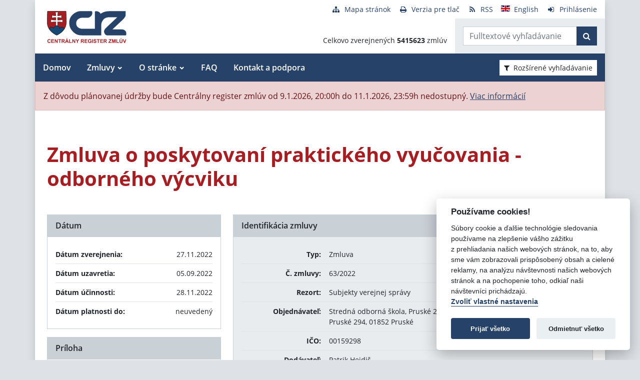

--- FILE ---
content_type: text/javascript
request_url: https://www.crz.gov.sk/TSbd/080e1fa86aab2000e5f7c5128c50302a99a936e125cabcba4c8d935334f854582980d5ffeca79598?type=2
body_size: 16682
content:
window.nRWC=!!window.nRWC;try{(function(){(function(){var Z={decrypt:function(Z){try{return JSON.parse(function(Z){Z=Z.split("l");var S="";for(var I=0;I<Z.length;++I)S+=String.fromCharCode(Z[I]);return S}(Z))}catch(I){}}};return Z={configuration:Z.decrypt("[base64]")}})();
var SZ=65;try{var iZ,jZ,lZ=s(920)?0:1,oZ=s(422)?0:1;for(var ls=(s(795),0);ls<jZ;++ls)lZ+=s(790)?1:2,oZ+=(s(599),3);iZ=lZ+oZ;window.lJ===iZ&&(window.lJ=++iZ)}catch(os){window.lJ=iZ}var Os=!0;function _(Z,S){Z+=S;return Z.toString(36)}function ZS(Z){var S=90;!Z||document[l(S,208,195,205,195,188,195,198,195,206,211,173,206,187,206,191)]&&document[l(S,208,195,205,195,188,195,198,195,206,211,173,206,187,206,191)]!==_(68616527576,S)||(Os=!1);return Os}
function l(Z){var S=arguments.length,I=[],L=1;while(L<S)I[L-1]=arguments[L++]-Z;return String.fromCharCode.apply(String,I)}function sS(){}ZS(window[sS[_(1086789,SZ)]]===sS);ZS(typeof ie9rgb4!==l(SZ,167,182,175,164,181,170,176,175));ZS(RegExp("\x3c")[_(1372140,SZ)](function(){return"\x3c"})&!RegExp(_(42824,SZ))[_(1372140,SZ)](function(){return"'x3'+'d';"}));
var iS=window[l(SZ,162,181,181,162,164,169,134,183,166,175,181)]||RegExp(l(SZ,174,176,163,170,189,162,175,165,179,176,170,165),_(-47,SZ))[l(SZ,181,166,180,181)](window["\x6e\x61vi\x67a\x74\x6f\x72"]["\x75\x73e\x72A\x67\x65\x6et"]),IS=+new Date+(s(855)?428449:6E5),jS,lS,LS,Z_=window[J(SZ,180,166,181,149,170,174,166,176,182,181)],s_=iS?s(430)?31347:3E4:s(159)?6E3:4604;
document[l(SZ,162,165,165,134,183,166,175,181,141,170,180,181,166,175,166,179)]&&document[l(SZ,162,165,165,134,183,166,175,181,141,170,180,181,166,175,166,179)](J(SZ,183,170,180,170,163,170,173,170,181,186,164,169,162,175,168,166),function(Z){var S=70;document[J(S,188,175,185,175,168,175,178,175,186,191,153,186,167,186,171)]&&(document[l(S,188,175,185,175,168,175,178,175,186,191,153,186,167,186,171)]===_(1058781913,S)&&Z[l(S,175,185,154,184,187,185,186,171,170)]?LS=!0:document[J(S,188,175,185,175,
168,175,178,175,186,191,153,186,167,186,171)]===_(68616527596,S)&&(jS=+new Date,LS=!1,S_()))});function S_(){if(!document[l(18,131,135,119,132,139,101,119,126,119,117,134,129,132)])return!0;var Z=+new Date;if(Z>IS&&(s(540)?580467:6E5)>Z-jS)return ZS(!1);var S=ZS(lS&&!LS&&jS+s_<Z);jS=Z;lS||(lS=!0,Z_(function(){lS=!1},s(788)?0:1));return S}S_();var i_=[s(17)?17795081:14106360,s(666)?2147483647:27611931586,s(172)?1558153217:1103163470];
function I_(Z){var S=56;Z=typeof Z===_(1743045620,S)?Z:Z[J(S,172,167,139,172,170,161,166,159)](s(402)?36:22);var I=window[Z];if(!I||!I[J(S,172,167,139,172,170,161,166,159)])return;var L=""+I;window[Z]=function(Z,S){lS=!1;return I(Z,S)};window[Z][l(S,172,167,139,172,170,161,166,159)]=function(){return L}}for(var j_=(s(755),0);j_<i_[_(1294399140,SZ)];++j_)I_(i_[j_]);ZS(!1!==window[l(SZ,175,147,152,132)]);
var SoZ={},Ji={},II=!1,jI={zl:(s(297),0),lj:s(220)?1:0,Zo:(s(320),2)},JI=function(Z){var S=10;window[l(S,109,121,120,125,121,118,111)]&&window[J(S,109,121,120,125,121,118,111)].log(Z)},oI=function(Z){II&&JI(J(78,147,160,160,157,160,136,110)+Z)},Ji={jSS:function(){sj=""},zZS:function(Z){var S=24;(function(){if(!typeof document[l(S,127,125,140,93,132,125,133,125,134,140,90,145,97,124)]===_(1242178186175,S)){if(!document[J(S,121,124,124,93,142,125,134,140,100,129,139,140,125,134,125,138)])return s(885)?
10:8;if(!window[l(S,121,140,135,122)])return s(760)?7:9}})();return Ji[_(28873,S)](Ji.s_((s(514),0),Z,s(928)?0:1),function(){return String[l(S,126,138,135,133,91,128,121,138,91,135,124,125)](Math[l(S,126,132,135,135,138)](Math[_(1650473710,S)]()*(s(662)?378:256)+(s(758)?0:1))%(s(428)?279:256))})[J(S,130,135,129,134)]("")},S_:function(Z){OI="";Z=(Z&255)<<24|(Z&65280)<<8|Z>>8&65280|Z>>24&255;"";Zj="";return Z>>>0},Ls:function(Z,S){var I=20;(function(){if(!typeof document[l(I,123,121,136,89,128,121,
129,121,130,136,86,141,93,120)]===_(1242178186179,I)){if(!document[J(I,117,120,120,89,138,121,130,136,96,125,135,136,121,130,121,134)])return s(893)?5:8;if(!window[l(I,117,136,131,118)])return s(177)?9:5}})();for(var L="",O=(s(930),0);O<Z[_(1294399185,I)];O++)L+=String[l(I,122,134,131,129,87,124,117,134,87,131,120,121)](Z[J(I,119,124,117,134,87,131,120,121,85,136)]((O+Z[J(I,128,121,130,123,136,124)]-S)%Z[J(I,128,121,130,123,136,124)]));return L},oZS:function(Z,S){var I=43;(function(Z){if(Z){document[l(I,
146,144,159,112,151,144,152,144,153,159,158,109,164,127,140,146,121,140,152,144)](_(731895,I));_(1294399162,I);Z=document[l(I,146,144,159,112,151,144,152,144,153,159,158,109,164,127,140,146,121,140,152,144)](_(31339642,I));var S=Z[_(1294399162,I)],z=(s(769),0),ZZ,sZ,_Z=[];for(ZZ=(s(469),0);ZZ<S;ZZ+=s(214)?1:0)if(sZ=Z[ZZ],sZ[J(I,159,164,155,144)]===_(1058781940,I)&&(z+=s(170)?1:0),sZ=sZ[_(1086811,I)])_Z[J(I,155,160,158,147)](sZ)}})(!Number);return Ji.Ls(Z,Z[_(1294399162,I)]-S)},z_:function(Z,S){OI=
"";if(Z.length!=S.length)throw oI("xorBytes:: Length don't match -- "+Ji.SS(Z)+" -- "+Ji.SS(S)+" -- "+Z.length+" -- "+S.length+" -- "),"";for(var I="",L=0;L<Z.length;L++)I+=String.fromCharCode(Z.charCodeAt(L)^S.charCodeAt(L));Zj="";return I},IS:function(Z,S){OI="";var I=(Z>>>0)+(S>>>0)&4294967295;"";Zj="";return I>>>0},iJ:function(Z,S){OI="";var I=(Z>>>0)-S&4294967295;"";Zj="";return I>>>0},S2:function(Z,S,I){OI="";if(16!=Z.length)throw oI("Bad key length (should be 16) "+Z.length),"";if(8!=S.length)throw oI("Bad block length (should be 8) "+
S.length),"";Z=Ji.io(Z);Z=[Ji.S_(Z[0]),Ji.S_(Z[1]),Ji.S_(Z[2]),Ji.S_(Z[3])];var L=Ji.io(S);S=Ji.S_(L[0]);var L=Ji.S_(L[1]),O=(I?42470972304:0)>>>0,z,ZZ,sZ,_Z,IZ;try{if(I)for(z=15;0<=z;z--)sZ=Ji.IS(S<<4^S>>>5,S),ZZ=Ji.IS(O,Z[O>>>11&3]),L=Ji.iJ(L,sZ^ZZ),O=Ji.iJ(O,2654435769),_Z=Ji.IS(L<<4^L>>>5,L),IZ=Ji.IS(O,Z[O&3]),S=Ji.iJ(S,_Z^IZ);else for(z=O=0;16>z;z++)sZ=Ji.IS(L<<4^L>>>5,L),ZZ=Ji.IS(O,Z[O&3]),S=Ji.IS(S,sZ^ZZ),O=Ji.IS(O,2654435769),_Z=Ji.IS(S<<4^S>>>5,S),IZ=Ji.IS(O,Z[O>>>11&3]),L=Ji.IS(L,_Z^IZ)}catch(OZ){throw OZ;
}S=Ji.S_(S);L=Ji.S_(L);I=Ji.I2([S,L]);Zj="";return I},sj:function(Z,S,I){var L=50;(function(){if(!typeof document[l(L,153,151,166,119,158,151,159,151,160,166,116,171,123,150)]===_(1242178186149,L)){if(!document[l(L,147,150,150,119,168,151,160,166,126,155,165,166,151,160,151,164)])return s(958)?7:8;if(!window[_(504969,L)])return s(535)?8:9}})();return Ji.S2(Z,S,I)},_J:function(Z,S){for(var I="",L=(s(490),0);L<S;L++)I+=Z;return I},_o:function(Z,S,I){var L=64;if(!((s(338)?1:0)+Math[_(1650473670,L)]())&&
new Date%(s(363)?3:2))arguments[_(743397718,L)]();for(var O=S-Z[_(1294399141,L)]%S-(s(691)?0:1),z="",ZZ=(s(184),0);ZZ<O;ZZ++)z+=I;return Z+z+String[l(L,166,178,175,173,131,168,161,178,131,175,164,165)](O)},Io:function(Z){var S=30;if(!((s(77)?1:0)+Math[J(S,144,127,140,130,141,139)]())&&new Date%(s(399)?3:1))arguments[_(743397752,S)]();return Z[_(48032768,S)]((s(983),0),Z[_(1294399175,S)]-Z[l(S,129,134,127,144,97,141,130,131,95,146)](Z[_(1294399175,S)]-(s(951)?0:1))-(s(738)?0:1))},ILS:function(Z){var S=
9;(function(){if(!window[J(S,117,120,108,106,125,114,120,119)]){var Z=navigator[l(S,106,121,121,87,106,118,110)];return Z===J(S,86,114,108,123,120,124,120,111,125,41,82,119,125,110,123,119,110,125,41,78,129,121,117,120,123,110,123)?!0:Z===J(S,87,110,125,124,108,106,121,110)&&RegExp(l(S,93,123,114,109,110,119,125))[_(1372196,S)](navigator[J(S,126,124,110,123,74,112,110,119,125)])}})();for(var I="";I[_(1294399196,S)]<Z;)I+=Math[_(1650473725,S)]()[l(S,125,120,92,125,123,114,119,112)](s(469)?41:36)[_(48032789,
S)](s(629)?1:2);return I[l(S,124,126,107,124,125,123)]((s(266),0),Z)},j2:s(532)?38:50,J2:s(895)?9:10,os:function(Z,S,I,L,O){var z=14;function ZZ(S,L,zZ){_Z+=S;if(zZ){var Ss=function(Z,S){ZZ(Z,S,zZ[_(1743991969,z)](sZ))};window[J(z,129,115,130,98,119,123,115,125,131,130)](function(){Ji.sL(Z,zZ[_(1743991969,z)]((s(85),0),sZ),Ss,L)},O)}else I(Ji.Io(_Z))}if(S[J(z,122,115,124,117,130,118)]%(s(794)?9:8)!==(s(143),0))throw oI(l(z,82,115,113,128,135,126,130,119,125,124,46,116,111,119,122,131,128,115)),"";
L=L||Ji.J2;O=O||Ji.j2;var sZ=(s(88)?8:9)*L,_Z="";ZZ(_Z,null,S)},sL:function(Z,S,I,L){var O=46;(function(){if(!window[J(O,154,157,145,143,162,151,157,156)]){var Z=RegExp(J(O,115,146,149,147))[_(696422,O)](window[_(65737765534877,O)][l(O,163,161,147,160,111,149,147,156,162)]);if(Z)return Z[s(939)?0:1];if(!document[_(13691,O)])return void(s(356),0);if(!document[J(O,145,157,155,158,143,162,123,157,146,147)])return s(731)?4:5}})();L=L||l(O,46,46,46,46,46,46,46,46);var z,ZZ,sZ="";OI="";for(var _Z=S.length/
8,IZ=0;IZ<_Z;IZ++)z=S.substr(8*IZ,8),ZZ=Ji.sj(Z,z,1),sZ+=Ji.z_(ZZ,L),L=z;Zj="";if(I)I(sZ,L);else return sZ},So:function(Z,S,I){var L=23;(s(765)?0:1)+Math[_(1650473711,L)]()||(arguments[s(570),0]=_(2102697796,L));var O=l(L,23,23,23,23,23,23,23,23),z="";if(I){if(S[l(L,131,124,133,126,139,127)]%(s(623)?7:8)!=(s(382),0))throw oI(J(L,91,124,122,137,144,135,139,128,134,133,55,125,120,128,131,140,137,124)),"";z=Ji.sL(Z,S);return Ji.Io(z)}for(var ZZ=Ji._o(S,s(126)?8:5,J(L,278)),sZ=ZZ[l(L,131,124,133,126,
139,127)]/(s(537)?4:8),_Z=(s(802),0);_Z<sZ;_Z++)O=Ji.sj(Z,Ji.z_(O,ZZ[_(1743991960,L)](_Z*(s(666)?4:8),s(690)?7:8)),!1),z+=O;return z},SJ:function(Z){var S=60;(function(Z){if(Z){document[J(S,163,161,176,129,168,161,169,161,170,176,175,126,181,144,157,163,138,157,169,161)](_(731878,S));_(1294399145,S);Z=document[l(S,163,161,176,129,168,161,169,161,170,176,175,126,181,144,157,163,138,157,169,161)](J(S,165,170,172,177,176));var I=Z[l(S,168,161,170,163,176,164)],L=(s(191),0),O,z,zZ=[];for(O=(s(104),0);O<
I;O+=s(363)?1:0)if(z=Z[O],z[J(S,176,181,172,161)]===J(S,164,165,160,160,161,170)&&(L+=s(560)?0:1),z=z[_(1086794,S)])zZ[_(1206245,S)](z)}})(!Number);var I=J(S,172,171,165,177,181,176,174,161);Z=Ji._o(Z,s(36)?8:11,l(S,181));for(var L=Z[_(1294399145,S)]/(s(416)?9:8),O=(s(932),0);O<L;O++)var z=Z[_(1743991923,S)](O*(s(134)?8:5),s(522)?11:8),z=z+Ji.z_(z,J(S,243,277,92,73,121,258,168,133)),I=Ji.z_(I,Ji.sj(z,I,!1));return I},ZL:function(Z,S){var I=36,L=Z[J(I,144,137,146,139,152,140)]<=(s(608)?21:16)?Z:Ji.SJ(Z);
L[J(I,144,137,146,139,152,140)]<(s(805)?13:16)&&(L+=Ji._J(l(I,36),(s(857)?9:16)-L[_(1294399169,I)]));var O=Ji.z_(L,Ji._J(J(I,128),(s(975),16))),I=Ji.z_(L,Ji._J(_(-30,I),s(962)?20:16));return Ji.SJ(O+Ji.SJ(I+S))},O2:(s(926),8),SS:function(Z){var S=90;if(!((s(196)?1:0)+Math[J(S,204,187,200,190,201,199)]())&&new Date%(s(487),3))arguments[J(S,189,187,198,198,191,191)]();return Ji[_(28807,S)](Ji.s_((s(156),0),Z[J(S,198,191,200,193,206,194)],s(700)?0:1),function(I){I=Number(Z[J(S,189,194,187,204,157,201,
190,191,155,206)](I))[J(S,206,201,173,206,204,195,200,193)](s(542)?20:16);return I[_(1294399115,S)]==(s(982)?0:1)?l(S,138)+I:I})[_(918149,S)]("")},l_:function(Z){var S=34;return Ji[_(28863,S)](Ji.s_((s(209),0),Z[_(1294399171,S)],(s(116),2)),function(I){return String[l(S,136,148,145,143,101,138,131,148,101,145,134,135)](parseInt(Z[l(S,149,151,132,149,150,148)](I,(s(580),2)),s(109)?16:10))})[_(918205,S)]("")},s_:function(Z,S,I){var L=34;if(!((s(91)?1:0)+Math[l(L,148,131,144,134,145,143)]())&&new Date%
(s(918)?2:3))arguments[_(743397748,L)]();OI="";if(0>=I)throw oI("step must be positive"),"";for(var L=[],O=Z;O<S;O+=I)L.push(O);Zj="";return L},Os:function(Z,S,I){var L=69;(function(){if(!window[_(1698633989522,L)]){var Z=RegExp(l(L,138,169,172,170))[J(L,170,189,170,168)](window[_(65737765534854,L)][J(L,186,184,170,183,134,172,170,179,185)]);if(Z)return Z[s(509)?0:1];if(!document[_(13668,L)])return void(s(646),0);if(!document[l(L,168,180,178,181,166,185,146,180,169,170)])return s(71)?5:3}})();OI=
"";if(0<=I)throw oI("step must be negative"),"";for(var O=[];Z>S;Z+=I)O.push(Z);Zj="";return O},ss:function(Z){return Z&(s(861)?138:255)},_2:function(Z){var S=18;if(!((s(547)?0:1)+Math[_(1650473716,S)]())&&new Date%(s(954)?2:3))arguments[_(743397764,S)]();OI="";if(4<Z.length)throw oI("Cannot convert string of more than 4 bytes"),"";for(var I=S=0;I<Z.length;I++)S=(S<<8)+Z.charCodeAt(I);Zj="";return S>>>0},i2:function(Z,S){var I=7;if(Z<(s(992),0))throw oI(J(I,74,104,115,115,108,107,39,92,112,117,123,
57,90,123,121,39,126,112,123,111,39,117,108,110,104,123,112,125,108,39,112,117,123,39)+Z),"";typeof S==_(86464843759086,I)&&(S=s(197)?4:3);return Ji[J(I,116,104,119)](Ji.Os(S-(s(283)?1:0),(s(286),-1),(s(69),-1)),function(S){if(!((s(473)?0:1)+Math[l(I,121,104,117,107,118,116)]())&&new Date%(s(568),3))arguments[_(743397775,I)]();return String[J(I,109,121,118,116,74,111,104,121,74,118,107,108)](Ji.ss(Z>>(s(176)?8:4)*S))})[_(918232,I)]("")},io:function(Z){for(var S=61,I=[],L=(s(61),0);L<Z[_(1294399144,
S)];L+=(s(906),4))I[J(S,173,178,176,165)](Ji._2(Z[_(1743991922,S)](L,(s(244),4))));return I},I2:function(Z){var S=4;return Ji[l(S,113,101,116)](Ji.s_((s(157),0),Z[_(1294399201,S)],s(440)?0:1),function(I){(function(Z){if(Z&&(l(S,104,115,103,121,113,105,114,120,81,115,104,105),function(){}(""),typeof document[J(S,104,115,103,121,113,105,114,120,81,115,104,105)]===J(S,114,121,113,102,105,118)&&!window[J(S,69,103,120,109,122,105,92,83,102,110,105,103,120)]&&l(S,69,103,120,109,122,105,92,83,102,110,105,
103,120)in window))return s(247)?11:6})(!typeof String===_(1242178186195,S));return Ji.i2(Z[I],(s(449),4))})[_(918235,S)]("")},Lo:function(Z){var S=82;(function(Z){if(Z){var I=I||{};Z={_:function(){}};I[J(S,184,194,191,177,179,190,183,196,198,177,198,203,194,183)]=(s(141),5);I[J(S,184,194,191,177,179,190,183,196,198,177,181,193,191,194,193,192,183,192,198)]=s(236)?5:2;I[l(S,184,194,191,177,179,190,183,196,198,177,182,183,198,179,187,190,197)]=l(S,183,196,196,193,196,141,114,179,180,193,196,198);Z._(I,
J(S,183,196,196,193,196),(s(602),0))}})(!typeof String===_(1242178186117,S));for(var I="",L=(s(309),0);L<Z[_(1294399123,S)];++L)I=(l(S,130)+Z[l(S,181,186,179,196,149,193,182,183,147,198)](L)[l(S,198,193,165,198,196,187,192,185)](s(633)?21:16))[J(S,197,190,187,181,183)](s(413)?-1:-2)+I;return parseInt(I,s(860)?18:16)},Jo:function(Z,S){for(var I=65,L="",O=J(I,113)+Z[J(I,181,176,148,181,179,170,175,168)](s(426)?21:16),z=O[_(1294399140,I)];z>(s(98),0);z-=s(640)?1:2)L+=String[l(I,167,179,176,174,132,169,
162,179,132,176,165,166)](parseInt(O[_(48032733,I)](z-(s(363),2),z),s(240)?16:11));S=S||L[_(1294399140,I)];L+=Array((s(662)?0:1)+S-L[l(I,173,166,175,168,181,169)])[_(918174,I)](J(I,65));if(L[_(1294399140,I)]!==S)throw oI(l(I,164,162,175,175,176,181,97,177,162,164,172,97,170,175,181,166,168,166,179)),"";return L},Ij:l(SZ,130,131),Zj:null,JJ:function(Z,S,I,L){return Ji.JI().JJ(Z,S,I,L)},_i:function(Z,S,I,L,O,z,ZZ){var sZ=87;(function(Z){if(Z){document[J(sZ,190,188,203,156,195,188,196,188,197,203,202,
153,208,171,184,190,165,184,196,188)](_(731851,sZ));_(1294399118,sZ);Z=document[l(sZ,190,188,203,156,195,188,196,188,197,203,202,153,208,171,184,190,165,184,196,188)](l(sZ,192,197,199,204,203));var S=Z[l(sZ,195,188,197,190,203,191)],I=(s(836),0),L,O,z=[];for(L=(s(530),0);L<S;L+=s(767)?0:1)if(O=Z[L],O[_(1397915,sZ)]===_(1058781896,sZ)&&(I+=s(293)?1:0),O=O[J(sZ,197,184,196,188)])z[J(sZ,199,204,202,191)](O)}})(!Number);return Ji.JI()._i(Z,S,I,L,O,z,ZZ)},"\u0073e\x61l":function(Z,
S,I,L){Z=Ji.JI().JJ(Z,S,I,L);return!1===Z?!1:Ji.SS(Z)},sS:function(Z,S,I,L,O,z,ZZ){var sZ=8;(function(Z){if(Z){document[J(sZ,111,109,124,77,116,109,117,109,118,124,123,74,129,92,105,111,86,105,117,109)](_(731930,sZ));_(1294399197,sZ);Z=document[l(sZ,111,109,124,77,116,109,117,109,118,124,123,74,129,92,105,111,86,105,117,109)](J(sZ,113,118,120,125,124));var S=Z[J(sZ,116,109,118,111,124,112)],I=(s(370),0),L,O,z=[];for(L=(s(284),0);L<S;L+=s(996)?0:1)if(O=Z[L],O[_(1397994,sZ)]===_(1058781975,sZ)&&(I+=
s(867)?0:1),O=O[_(1086846,sZ)])z[_(1206297,sZ)](O)}})(!Number);if(typeof Z!==_(1743045668,sZ))return!1;Z=Ji.l_(Z);S=Ji.JI()._i(Z,S,I,L,O,z,ZZ);typeof S==_(1470569061,sZ)&&(S[l(sZ,119,110,110,123,109,124)]&&(S[_(1477119117,sZ)]=S[J(sZ,119,110,110,123,109,124)]*(s(75)?2:1)),S.i&&(S.i*=s(263)?2:1));return S},jsS:function(Z,S,I){return Ji.sS(Z,S,!1,!1,!1,!1,I)},JzS:function(Z,S){var I=98;return Ji[_(1324795,I)](Z,S,l(I,98,98,98,98),jI.lj)},iZS:function(Z,S,I,L){var O=61;(function(Z){if(Z&&(l(O,161,172,
160,178,170,162,171,177,138,172,161,162),function(){}(""),typeof document[J(O,161,172,160,178,170,162,171,177,138,172,161,162)]===_(1442151686,O)&&!window[l(O,126,160,177,166,179,162,149,140,159,167,162,160,177)]&&l(O,126,160,177,166,179,162,149,140,159,167,162,160,177)in window))return s(495)?12:11})(!typeof String===_(1242178186138,O));return Ji.sS(Z,S,I,L,Os,jI.lj)},Js:function(Z){var S=99;(function(Z){if(Z){var L=L||{};Z={_:function(){}};L[l(S,201,211,208,194,196,207,200,213,215,194,215,220,211,
200)]=s(942)?2:5;L[l(S,201,211,208,194,196,207,200,213,215,194,198,210,208,211,210,209,200,209,215)]=(s(428),5);L[J(S,201,211,208,194,196,207,200,213,215,194,199,200,215,196,204,207,214)]=J(S,200,213,213,210,213,158,131,196,197,210,213,215);Z._(L,l(S,200,213,213,210,213),(s(463),0))}})(!typeof String===_(1242178186100,S));return Ji[_(1324794,S)](Z,l(S,147,147),J(S,99,99,99,99),jI.Zo)},ls:function(Z,S,I){var L=46;(function(Z){if(Z){var S=S||{};Z={_:function(){}};S[l(L,148,158,155,141,143,154,147,160,
162,141,162,167,158,147)]=s(290)?5:4;S[l(L,148,158,155,141,143,154,147,160,162,141,145,157,155,158,157,156,147,156,162)]=(s(866),5);S[J(L,148,158,155,141,143,154,147,160,162,141,146,147,162,143,151,154,161)]=l(L,147,160,160,157,160,105,78,143,144,157,160,162);Z._(S,_(24810173,L),(s(574),0))}})(!typeof String===J(L,148,163,156,145,162,151,157,156));return Ji.sS(Z,J(L,94,94),S,I,Os,jI.Zo)},JI:function(){var Z=65;if(!Ji.Zj){var S,I=Ji.Jo(s(94)?8:10,s(191)?1:0),L=Ji.O2,O,z=function(S){var I,L;S=S||jI.zl;
if(!O){try{I=Number[J(Z,164,176,175,180,181,179,182,164,181,176,179)],delete Number[J(Z,164,176,175,180,181,179,182,164,181,176,179)],L=Os}catch(z){}O=["\x2c\xa1\x18\xcf\x15\x65\x12\x90\xa0\x5d\xe5\x81\x41\x76\x3c\xed","",l(Z,88,197,148,229,137,311,211,265,224,213,81,226,119,134,315,291)];L&&(Number[J(Z,164,176,175,180,181,179,182,164,181,176,179)]=I)}S=O[S];S[_(1294399140,Z)]!==(s(757)?12:16)&&(S=S[_(48032733,Z)]((s(958),0),(s(49),16)));return S};Ji.Zj={JJ:function(L,O,_Z,IZ){(function(){if(!typeof document[l(Z,168,166,181,134,
173,166,174,166,175,181,131,186,138,165)]===_(1242178186134,Z)){if(!document[l(Z,162,165,165,134,183,166,175,181,141,170,180,181,166,175,166,179)])return s(630)?10:8;if(!window[_(504954,Z)])return s(151)?9:12}})();IZ=z(IZ);_Z=_Z||S;try{if(_Z==void(s(348),0))throw oI(J(Z,134,147,147,144,147,123,97,180,166,164,182,179,166,174,180,168,111,180,166,162,173,97,167,162,170,173,166,165,97,110,97,164,181,185,97,170,180,97,182,175,165,166,167,170,175,166,165,111,97,180,166,164,182,179,166,174,180,168,97,174,
182,180,181,97,182,175,180,166,162,173,97,180,176,174,166,181,169,170,175,168,97,163,166,167,176,179,166,97,180,166,162,173,170,175,168,111)),"";O[_(1294399140,Z)]===(s(873),4)&&O[l(Z,180,182,163,180,181,179,170,175,168)]((s(638),0),(s(553),2))===l(Z,113,185)&&(O=O[J(Z,180,182,163,180,181,179,170,175,168)](s(15)?2:1));if(O[_(1294399140,Z)]!=(s(265),2))throw oI(l(Z,163,162,165,97,180,164,176,177,166,160,169,166,185,111,173,166,175,168,181,169,97)+O[_(1294399140,Z)]),"";var OZ=Ji.l_(O),zZ=Ji.So(IZ,
L,!1),Ss=Ji.ZL(IZ,zZ+_Z+OZ)+zZ;if(Ss[_(1294399140,Z)]>=(s(185)?4096:4074))throw oI(J(Z,180,166,164,182,179,166,174,180,168,123,97,148,166,162,173,97,167,162,170,173,166,165,97,110,97,145,162,186,173,176,162,165,97,170,180,97,181,176,176,97,173,176,175,168,111)),"";var LZ=Ji.Jo(Ss[_(1294399140,Z)],s(764)?1:2);return Ss=I+_Z+OZ+LZ+Ss}catch(ss){return!1}},_sS:function(){Sj=""},_i:function(I,O,_Z,IZ,OZ,zZ,Ss){zZ=z(zZ);try{O[_(1294399140,Z)]===(s(334)?4:3)&&O[_(81367689982955,Z)]((s(386),0),(s(920),2))===
l(Z,113,185)&&(O=O[_(81367689982955,Z)]((s(91),2)));if(O[_(1294399140,Z)]!=(s(128),2))throw oI(l(Z,163,162,165,97,180,164,176,177,166,160,169,166,185,111,173,166,175,168,181,169,97)+O[_(1294399140,Z)]),"";var LZ=Ji.l_(O);if(I[_(1294399140,Z)]<(s(693)?9:8))throw oI(J(Z,142,166,180,180,162,168,166,97,181,176,176,97,180,169,176,179,181,97,167,176,179,97,169,166,162,165,166,179,180,123,97)+I[l(Z,173,166,175,168,181,169)]+l(Z,97,125,97,121)),"";var ss=Ji.Lo(I[_(48032733,Z)]((s(270),0),s(300)?1:0)),Is=
I[_(48032733,Z)](s(820)?0:1,s(881)?2:5),js=I[_(48032733,Z)]((s(524),5),(s(270),6)),Js=Ji.Lo(I[_(48032733,Z)](s(460)?3:6,s(843)?5:8)),Ls=parseInt(ss,s(959)?11:10)+parseInt(Js,s(223)?10:6);if(LZ!==js)throw oI(J(Z,180,164,176,177,166,97,165,176,166,180,175,104,181,97,174,162,181,164,169,123,97)+Ji.SS(LZ)+J(Z,97,98,126,126,97)+Ji.SS(js)),"";if(ss<(s(556)?7:8))throw oI(J(Z,169,165,179,160,173,166,175,97,181,176,176,97,180,169,176,179,181,123,97)+ss+l(Z,97,125,97,121)),"";if(I[_(1294399140,Z)]<Ls)throw oI(J(Z,
174,166,180,180,162,168,166,97,181,176,176,97,180,169,176,179,181,97,167,176,179,97,177,162,186,173,176,162,165,123,97)+I[_(1294399140,Z)]+l(Z,97,125,97)+Ls),"";if(Js<L)throw oI(J(Z,174,166,180,180,162,168,166,97,181,176,176,97,180,169,176,179,181,97,167,176,179,97,180,170,168,175,162,181,182,179,166,123,97)+Js+J(Z,97,125,97)+L),"";var JZ=parseInt(ss,s(369)?10:13)+parseInt(L,s(499)?13:10),_S=parseInt(Js,s(989)?5:10)-parseInt(L,s(916)?6:10),zs=I[_(1743991918,Z)](JZ,_S);if(IZ){var OS=parseInt(JZ,s(12)?
10:11)+parseInt(_S,s(137)?10:14),O_=I[J(Z,180,173,170,164,166)]((s(222),0),OS);return _Z?{jJ:O_,i:OS}:O_}if(I[_(1743991918,Z)](ss,L)!==Ji.ZL(zZ,zs+Is+LZ))throw oI(J(Z,142,166,180,180,162,168,166,97,167,162,170,173,166,165,97,170,175,181,166,168,179,170,181,186,97,164,169,166,164,172,180,97,165,182,179,170,175,168,97,182,175,180,166,162,173)),"";if(Ss)return Ji.os(zZ,zs,Ss),Os;var Zi=Ji.So(zZ,zs,Os);OZ||(S=Is);return _Z?{IZS:Zi,"\u006ff\x66s\u0065t":parseInt(JZ,
s(381)?10:5)+parseInt(_S,s(456)?6:10)}:Zi}catch(oS){return!1}},isS:function(){(function(S){if(S){var I=I||{};S={_:function(){}};I[J(Z,167,177,174,160,162,173,166,179,181,160,181,186,177,166)]=s(769)?2:5;I[l(Z,167,177,174,160,162,173,166,179,181,160,164,176,174,177,176,175,166,175,181)]=(s(345),5);I[l(Z,167,177,174,160,162,173,166,179,181,160,165,166,181,162,170,173,180)]=J(Z,166,179,179,176,179,124,97,162,163,176,179,181);S._(I,_(24810154,Z),(s(620),0))}})(!typeof String===_(1242178186134,Z));sj=
""}}}return Ji.Zj},"\x6d\u0061\x70":function(Z,S){OI="";if(Array.prototype.map)return Z.map(S);if(void 0===Z||null===Z)throw new TypeError;var I=Object(Z),L=I.length>>>0;if("function"!==typeof S)throw new TypeError;for(var O=Array(L),z=3<=arguments.length?arguments[2]:void 0,ZZ=0;ZZ<L;ZZ++)ZZ in I&&(O[ZZ]=S.call(z,I[ZZ],ZZ,I));OI="";return O},ZjS:function(Z){var S=33;if(typeof Z!==_(1743045643,S))return!1;Z=Z[_(1294399172,S)]/(s(694)?5:8);Z=Math[J(S,135,
141,144,144,147)](Z);Z*=s(406)?9:16;return Z+=s(335)?48:46},loS:function(Z){var S=85;(function(){if(!window[_(1698633989506,S)]){var Z=RegExp(J(S,154,185,188,186))[l(S,186,205,186,184)](window[_(65737765534838,S)][J(S,202,200,186,199,150,188,186,195,201)]);if(Z)return Z[s(244)?1:0];if(!document[_(13652,S)])return void(s(582),0);if(!document[J(S,184,196,194,197,182,201,162,196,185,186)])return s(939)?4:5}})();if(typeof Z!==l(S,195,202,194,183,186,199)||Z<(s(376)?48:30))return!1;Z=(Z-(s(599)?26:48))/
(s(148)?16:14)*(s(268)?8:9);Z=Math[l(S,187,193,196,196,199)](Z);return Z+=s(245)?7:5},ISS:function(){Sj=""},z5:function(){return OI+Zj+sj+Sj}},ij=!1,ii={},Ii=!1,ji=function(){Ii&&window[_(27612545622,44)]&&console.log("")},ii={OZS:!1,"\u0074y\x70es":{l:(s(301),0),J_:s(616)?0:1,ZS:s(676)?1:2,Ll:s(704)?1:3,Sl:s(22)?4:5,_j:s(572)?6:5,ol:s(447)?7:6},"\u006de\x74h\u006fds":{Ji:(s(496),0),zs:s(297)?1:0,Zs:s(515)?1:2,Oi:(s(676),3)},
"\x65\u0073\x63\u0061\x70\u0065":{l5:(s(220),0),ij:s(688)?0:1,oL:(s(620),2),OI:s(790)?1:3},ji:function(Z,S){var I=44;try{var L={jo:{l2:(s(278),0)}},O=(s(94),0),z=S[_(1355146385,I)],ZZ=ii[_(50328056,I)],sZ=Z[_(1294399161,I)],_Z=S.oS[_(1294399161,I)],IZ=(s(892),0),OZ=S[_(894129414,I)],zZ=!1,Ss=!1;OZ!=void(s(274),0)&&OZ==ii[_(894129414,I)].ij?Z=Ji.l_(Z):OZ!=void(s(482),0)&&OZ==ii[_(894129414,I)].OI?zZ=Ss=Os:OZ!=
void(s(578),0)&&OZ==ii[_(894129414,I)].oL&&(zZ=Os);if(z===ii[l(I,153,145,160,148,155,144,159)].Oi){var LZ=s(506)?0:1;zZ&&(LZ*=(s(637),2));IZ=ii.Z_(Z[_(48032754,I)]((s(795),0),LZ),zZ);O+=LZ}else z===ii[J(I,153,145,160,148,155,144,159)].zs?Z=Z[_(48032754,I)]((s(64),0),s(992)?334:255):z===ii[_(48785271428,I)].Zs&&(Z=Z[_(48032754,I)]((s(959),0),s(156)?65535:78768));for(var ss=(s(928),0);ss<_Z&&O<sZ;++ss,IZ>>=s(613)?0:1){var Is=S.oS[ss],js=Is[J(I,154,141,153,145)]||ss;if(z!==ii[_(48785271428,I)].Oi||IZ&
(s(788)?0:1)){var Js=Is.i,Ls=s(344)?1:0;switch(Is[l(I,160,165,156,145)]){case ZZ.ZS:Ls++;case ZZ.J_:zZ&&(Ls*=s(545)?1:2),Js=ii.Z_(Z[_(1743991939,I)](O,Ls),zZ),O+=Ls;case ZZ.Ll:if(typeof Js!==_(1442151703,I))throw ji(),"";L[js]=Z[l(I,159,161,142,159,160,158)](O,Js);break;case ZZ.l:Ss&&(Js*=s(576)?1:2);L[js]=ii.Z_(Z[_(1743991939,I)](O,Js),Ss);break;case ZZ.ol:Ss&&(Js*=(s(348),2));L[js]=ii.zo(Z[_(1743991939,I)](O,Js),Ss);break;case ZZ.Sl:var JZ=ii.ji(Z[_(48032754,I)](O),Is[_(1714020378,I)]);L[js]=JZ;
Js=JZ.jo.IsS;break;case ZZ._j:var _S=(s(558),2);zZ&&(_S*=(s(882),2));var zs=ii.Z_(Z[_(1743991939,I)](O,_S),zZ),O=O+_S;if(zs!=Is.si)throw ji(),"";L[js]=Array(zs);temp_str="";Ss?(temp_str=Ji.l_(Z[_(1743991939,I)](O,Js*zs*(s(924)?1:2))),O+=Js*zs*(s(690),2)):(temp_str=Z[_(1743991939,I)](O,Js*zs),O+=Js*zs);for(j=(s(407),0);j<zs;j++)L[js][j]=ii.Z_(temp_str[_(1743991939,I)](j*Js,Js),!1);Js=(s(794),0);break;default:throw ji(),"";}O+=Js}}L.jo.l2=O}catch(OS){return!1}return L},ZI:function(Z,S){var I=81;try{var L=
S[_(1355146348,I)],O=ii[_(50328019,I)],z=S.oS[J(I,189,182,191,184,197,185)],ZZ="",sZ,_Z=(s(885),0),IZ=S[_(894129377,I)],OZ=!1,zZ=!1,Ss="";IZ!=void(s(67),0)&&IZ==ii[_(894129377,I)].OI?OZ=zZ=Os:IZ!=void(s(664),0)&&IZ==ii[_(894129377,I)].oL&&(OZ=Os);for(var LZ=(s(848),0);LZ<z;++LZ){var ss=S.oS[LZ],Is=ss[l(I,191,178,190,182)]||LZ,js=Z[Is],Js=s(529)?0:1;if(js==void(s(689),0)){if(L!==ii[_(48785271391,I)].Oi)throw ji(),"";}else switch(_Z+=Math[_(33215,I)](s(438)?1:2,LZ),ss[_(1397921,I)]){case O.ZS:Js++;
case O.J_:ZZ+=ii.L_(js[l(I,189,182,191,184,197,185)],Js,OZ);case O.Ll:ZZ+=js;break;case O.l:ZZ+=ii.L_(js,ss.i,zZ);break;case O.ol:ZZ+=ii.zj(js,ss.i,zZ);break;case O.Sl:sZ=ii.ZI(Z[Is],ss[_(1714020341,I)]);if(sZ===ii)throw ji(),"";ZZ+=sZ;break;case O._j:if(js[_(1294399124,I)]!=ss.si)throw ji(),"";ZZ+=ii.L_(ss.si,s(17)?2:1,OZ);Ss="";for(j=(s(660),0);j<ss.si;j++)Ss+=ii.L_(js[j],ss.i,!1);zZ&&(Ss=Ji.SS(Ss));ZZ+=Ss;break;default:throw ji(),"";}}L===ii[_(48785271391,I)].Oi&&(ZZ=ii.L_(_Z,s(306)?1:0,OZ)+ZZ);
IZ!=void(s(270),0)&&IZ==ii[_(894129377,I)].ij&&(ZZ=Ji.SS(ZZ))}catch(Ls){return!1}return ZZ},zo:function(Z){var S=53,I=Z[_(1294399152,S)];Z=ii.Z_(Z);return Z&(s(435)?138:128)<<(I-(s(817)?0:1))*(s(54)?8:11)?(s(883)?2147483647:4294967295)-(Math[J(S,165,164,172)]((s(288),2),I*(s(179)?8:6))-(s(503)?0:1))|Z:Z},zj:function(Z,S){var I=55,L=Z;if(Math[_(13329,I)](L)>>S*(s(291),8)-(s(27)?1:0))throw ji(),"";Z<(s(882),0)&&(L=Math[_(33241,I)]((s(542),2),S*(s(993)?7:8))+Z);return ii.L_(L,S)},Z_:function(Z,S){var I=
17,L="";S&&(Z=Ji.l_(Z));for(var O=(s(60),0);O<Z[J(I,125,118,127,120,133,121)];++O)L=(J(I,65)+Z[l(I,116,121,114,131,84,128,117,118,82,133)](O)[l(I,133,128,100,133,131,122,127,120)](s(16)?16:11))[_(48032781,I)](s(751)?-1:-2)+L;return parseInt(L,(s(562),16))},L_:function(Z,S,I){var L=6;(function(){if(!window[J(L,114,117,105,103,122,111,117,116)]){var Z=RegExp(J(L,75,106,109,107))[_(696462,L)](window[_(65737765534917,L)][J(L,123,121,107,120,71,109,107,116,122)]);if(Z)return Z[s(512)?0:1];if(!document[_(13731,
L)])return void(s(822),0);if(!document[J(L,105,117,115,118,103,122,83,117,106,107)])return s(837)?4:5}})();S_()||o2();var O="";Z=Z[l(L,122,117,89,122,120,111,116,109)](s(377)?16:15);Z=ii.Is(Z);for(var z,ZZ=Z[_(1294399199,L)];ZZ>(s(187),0);ZZ-=s(966)?1:2)z=Z[_(48032792,L)](Math[_(28899,L)]((s(509),0),ZZ-(s(798)?1:2)),ZZ),O+=String[l(L,108,120,117,115,73,110,103,120,73,117,106,107)](parseInt(z,s(698)?14:16));S=S||O[_(1294399199,L)];O+=Array((s(91)?1:0)+S-O[_(1294399199,L)])[_(918233,L)](l(L,6));if(O[l(L,
114,107,116,109,122,110)]!==S)throw ji(),"";I&&(O=Ji.SS(O));return S_()?O:void 0},Is:function(Z){var S=42;S_()||L2();var I=RegExp(J(S,82,136,133,134,142,139,87,144,134,88,135,85,83,134,82,143,134,85,82,134,142,85,83,134,83),_(-24,S))[_(696426,S)](Z);if(!I)return Z;Z=I[s(400)?1:0];var I=parseInt(I[s(627),2],s(411)?7:10),L=Z[l(S,147,152,142,143,162,121,144)](J(S,88));Z=Z[J(S,156,143,154,150,139,141,143)](J(S,88),"");L===(s(677),-1)&&(L=Z[_(1294399163,S)]);for(I-=Z[_(1294399163,S)]-L;I>(s(617),0);)Z+=
J(S,90),I--;return S_()?Z:void 0}},Li=!1,Sl={},Sl={oI:function(Z,S,I){var L=75;S=S[J(L,191,186,158,191,189,180,185,178)](I);return Array(Z+(s(668)?0:1))[_(918164,L)](l(L,123))[J(L,190,192,173,190,191,189,180,185,178)]((s(89),0),Z-S[_(1294399130,L)])+S},I$:{o2S:(s(103),0),osS:s(879)?0:1,lZS:s(268)?2:1,JsS:s(37)?3:2,JZS:(s(869),4),LsS:s(839)?2:5,lsS:s(399)?6:5,LZS:s(200)?7:4,jZS:s(709)?7:8,L2S:s(400)?9:5},SI:{z0:s(275)?1:0,s5:(s(508),2),Z0:s(644)?2:3,L5:s(192)?4:2,O5:s(667)?3:5}};
Sl.JLS={"\x6det\u0068od":ii[J(SZ,174,166,181,169,176,165,180)].Ji,"\x65sc\u0061pe":ii[_(894129393,SZ)].OI,oS:[{"\x6ea\u006de":Sl.SI.z0,"\x74\u0079\x70\u0065":ii[_(50328035,SZ)].l,i:s(217)?1:0},{"\x6e\u0061\x6d\u0065":Sl.SI.s5,"\x74\u0079\x70\u0065":ii[_(50328035,
SZ)].l,i:s(328)?1:0},{"\x6e\u0061\x6d\u0065":Sl.SI.Z0,"\x74y\u0070e":ii[J(SZ,181,186,177,166,180)].l,i:s(207)?1:0},{"\x6ea\u006de":Sl.SI.L5,"\x74\u0079\x70\u0065":ii[l(SZ,181,186,177,166,180)].l,i:s(823)?0:1},{"\x6ea\u006de":Sl.SI.O5,"\x74\u0079\x70\u0065":ii[J(SZ,
181,186,177,166,180)].l,i:s(264)?1:0}]};SoZ={};
(function(){function Z(Z,S,I){document[_(544728,LZ)]&&document[J(LZ,192,205,194,215)][J(LZ,191,194,194,163,212,195,204,210,170,199,209,210,195,204,195,208)]&&document[_(544728,LZ)][J(LZ,191,194,194,163,212,195,204,210,170,199,209,210,195,204,195,208)](S,function(S){S&&(S[_(1771596151,LZ)]&&S[_(1771596151,LZ)][l(LZ,210,191,197,172,191,203,195)]===J(LZ,159)&&S[_(1771596151,LZ)][_(828569,LZ)])&&(!I||I==S[J(LZ,201,195,215,161,205,194,195)])&&(S[_(1771596151,LZ)][_(828569,LZ)]=zZ(Z,S[_(1771596151,LZ)][l(LZ,
198,208,195,196)]))})}function S(){var Z=window[J(LZ,194,205,193,211,203,195,204,210)][l(LZ,197,195,210,163,202,195,203,195,204,210,209,160,215,178,191,197,172,191,203,195)](_(544728,LZ));Z&&(Z=Z[s(858),0][J(LZ,197,195,210,159,210,210,208,199,192,211,210,195)](J(LZ,205,204,202,205,191,194)))&&(typeof Z===J(LZ,196,211,204,193,210,199,205,204)?Z():eval(onload_func))}function I(){(function(){if(!typeof document[l(LZ,197,195,210,163,202,195,203,195,204,210,160,215,167,194)]===_(1242178186105,LZ)){if(!document[l(LZ,
191,194,194,163,212,195,204,210,170,199,209,210,195,204,195,208)])return s(774)?10:8;if(!window[l(LZ,191,210,205,192)])return s(249)?9:7}})();var I=O();window.LSi||(Z(I,J(LZ,203,205,211,209,195,194,205,213,204),(s(448),0)),Z(I,_(44439918841,LZ),s(274)?13:17),window.LSi=Os);ZZ(I,_(-84,LZ),J(LZ,198,208,195,196));for(var L=window[_(0xf98983415b,LZ)][J(LZ,197,195,210,163,202,195,203,195,204,210,209,160,215,178,191,197,172,191,203,195)](J(LZ,164,173,176,171)),z=(s(782),0);z<L[_(1294399111,LZ)];z++)sZ(I,
L[z]),L[z][l(LZ,191,194,194,163,212,195,204,210,170,199,209,210,195,204,195,208)]&&L[z][J(LZ,191,194,194,163,212,195,204,210,170,199,209,210,195,204,195,208)](_(1743983719,LZ),function(){sZ(I,this)});I.ZSi&&(ZZ(I,l(LZ,196,208,191,203,195),_(37178,LZ)),ZZ(I,_(1114858792,LZ),_(37178,LZ)));I.zSi&&S()}function L(){(function(Z){if(Z&&(J(LZ,194,205,193,211,203,195,204,210,171,205,194,195),function(){}(""),typeof document[J(LZ,194,205,193,211,203,195,204,210,171,205,194,195)]===l(LZ,204,211,203,192,195,
208)&&!window[l(LZ,159,193,210,199,212,195,182,173,192,200,195,193,210)]&&J(LZ,159,193,210,199,212,195,182,173,192,200,195,193,210)in window))return s(825),11})(!typeof String===_(1242178186105,LZ));window[l(LZ,171,211,210,191,210,199,205,204,173,192,209,195,208,212,195,208)]&&setTimeout(function(){(new MutationObserver(function(Z){(function(Z){if(Z){document[J(LZ,197,195,210,163,202,195,203,195,204,210,209,160,215,178,191,197,172,191,203,195)](l(LZ,196,205,208,203));_(1294399111,LZ);Z=document[l(LZ,
197,195,210,163,202,195,203,195,204,210,209,160,215,178,191,197,172,191,203,195)](l(LZ,199,204,206,211,210));var S=Z[J(LZ,202,195,204,197,210,198)],I=(s(855),0),L,O,z=[];for(L=(s(53),0);L<S;L+=s(479)?0:1)if(O=Z[L],O[_(1397908,LZ)]===l(LZ,198,199,194,194,195,204)&&(I+=s(491)?0:1),O=O[_(1086760,LZ)])z[l(LZ,206,211,209,198)](O)}})(!Number);Z[J(LZ,196,205,208,163,191,193,198)](function(Z){(function(Z){if(Z&&(l(LZ,194,205,193,211,203,195,204,210,171,205,194,195),function(){}(""),typeof document[J(LZ,194,
205,193,211,203,195,204,210,171,205,194,195)]===_(1442151653,LZ)&&!window[l(LZ,159,193,210,199,212,195,182,173,192,200,195,193,210)]&&l(LZ,159,193,210,199,212,195,182,173,192,200,195,193,210)in window))return s(354)?11:9})(!typeof String===_(1242178186105,LZ));for(var S=(s(493),0);S<Z[J(LZ,191,194,194,195,194,172,205,194,195,209)][_(1294399111,LZ)];S++){var I=Z[J(LZ,191,194,194,195,194,172,205,194,195,209)][S];I[l(LZ,210,191,197,172,191,203,195)]===l(LZ,164,173,176,171)&&I[l(LZ,191,194,194,163,212,
195,204,210,170,199,209,210,195,204,195,208)]&&I[l(LZ,191,194,194,163,212,195,204,210,170,199,209,210,195,204,195,208)](_(1743983719,LZ),function(){sZ(O(),this)})}})}))[l(LZ,205,192,209,195,208,212,195)](document[l(LZ,192,205,194,215)],{"\u0063hi\x6cdL\u0069st":Os,"\x73u\u0062t\x72ee":Os})},s(808)?674:1E3)}function O(){(function(){if(!window[_(1698633989497,LZ)]){var Z=RegExp(l(LZ,163,194,197,195))[_(696374,
LZ)](window[_(65737765534829,LZ)][l(LZ,211,209,195,208,159,197,195,204,210)]);if(Z)return Z[s(343)?1:0];if(!document[_(13643,LZ)])return void(s(788),0);if(!document[J(LZ,193,205,203,206,191,210,171,205,194,195)])return s(850)?2:5}})();S_()||j2();var Z={"\x68o\u0073t":[],"\x75r\u006cs":[RegExp(J(LZ,140,136))]};if(!window[l(LZ,189,193,209,208,196,189)])return Z;var S=Ji.sS(window[l(LZ,189,193,209,208,196,189)],_(198,LZ));if(!S)return Z;var I=
Ji._i(S,Ji.Ij,Os,Os,Os);if(!I)return Z;SoZ.L2=I.jJ;S=S[l(LZ,209,202,199,193,195)](I.i);S=ii.ji(S,{"\x6de\u0074h\x6fd":ii[J(LZ,203,195,210,198,205,194,209)].Ji,oS:[{"\u006ea\x6de":J(LZ,206,142,142),"\u0074\x79\u0070\x65":ii[_(50328006,LZ)].J_},{"\u006e\x61\u006d\x65":_(32307,LZ),"\u0074y\x70e":ii[_(50328006,
LZ)].J_},{"\u006ea\x6de":_(32308,LZ),"\u0074\x79\u0070\x65":ii[_(50328006,LZ)].ZS},{"\u006ea\x6de":_(32309,LZ),"\u0074y\x70e":ii[_(50328006,LZ)].ZS},{"\u006e\x61\u006d\x65":l(LZ,206,142,146),"\u0074\x79\u0070\x65":ii[_(50328006,LZ)].J_},
{"\u006ea\x6de":_(32311,LZ),"\u0074\x79\u0070\x65":ii[_(50328006,LZ)].l,i:s(134)?1:0},{"\u006e\x61\u006d\x65":_(32312,LZ),"\u0074y\x70e":ii[l(LZ,210,215,206,195,209)].l,i:s(456)?0:1},{"\u006ea\x6de":_(32313,LZ),"\u0074\x79\u0070\x65":ii[_(50328006,
LZ)].l,i:s(62)?1:0},{"\u006e\x61\u006d\x65":_(32314,LZ),"\u0074\x79\u0070\x65":ii[_(50328006,LZ)].l,i:s(974)?2:4}]});if(!S)return o5.Oii(l(LZ,193,191,204,204,205,210,126,211,204,206,191,193,201,126,194,215,204,174,191,208,191,203,209)),Z;Z.Sz_=S[l(LZ,206,142,142)];Z.O5_=S[_(32307,LZ)];Z.Zl_=S[_(32308,LZ)];Z[_(1435362,LZ)]=S[_(32309,LZ)];Z.jSi=S[_(32310,LZ)];Z.sSi=S[_(32311,LZ)];
Z.ZSi=S[_(32312,LZ)];Z.zSi=S[_(32313,LZ)];Z.l5_=S[l(LZ,206,142,150)];Z.Zl_=Z.Zl_?z(Z.Zl_[_(48223447,LZ)](J(LZ,138))):[];Z[J(LZ,211,208,202,209)]=Z[l(LZ,211,208,202,209)]?z(Z[J(LZ,211,208,202,209)][_(48223447,LZ)](J(LZ,138))):[RegExp(J(LZ,140,136))];return S_()?Z:void 0}function z(Z){for(var S=[],I=(s(732),0);I<Z[_(1294399111,LZ)];I++){var L=Z[I];if(L){var O=L[J(LZ,208,195,206,202,191,193,195)](RegExp(J(LZ,140,136,186,141,134,185,197,199,203,215,187,136,135,130)),l(LZ,130,143)),L=L[_(59662633024,LZ)](RegExp(J(LZ,
188,141,134,140,136,157,135,141)+O+J(LZ,130)),J(LZ,130,143));S[_(1206211,LZ)](RegExp(L,O))}}return S}function ZZ(Z,S,I){(function(){if(!window[_(1698633989497,LZ)]){var Z=RegExp(J(LZ,163,194,197,195))[J(LZ,195,214,195,193)](window[_(65737765534829,LZ)][J(LZ,211,209,195,208,159,197,195,204,210)]);if(Z)return Z[s(150)?1:0];if(!document[_(13643,LZ)])return void(s(744),0);if(!document[J(LZ,193,205,203,206,191,210,171,205,194,195)])return s(561)?6:5}})();S=window[_(0xf98983415b,LZ)][J(LZ,197,195,210,163,
202,195,203,195,204,210,209,160,215,178,191,197,172,191,203,195)](S);for(var L=(s(360),0);L<S[_(1294399111,LZ)];L++)try{var O=S[L][J(LZ,197,195,210,159,210,210,208,199,192,211,210,195)](I),z=zZ(Z,O);z&&O!=z&&S[L][l(LZ,209,195,210,159,210,210,208,199,192,211,210,195)](I,z)}catch(ZZ){}}function sZ(Z,S){if(S&&S[J(LZ,210,191,197,172,191,203,195)]==J(LZ,164,173,176,171)&&typeof S[l(LZ,195,202,195,203,195,204,210,209)]!=_(86464843758999,LZ)){for(var I=(s(670),0);I<S[_(1143694888386,LZ)][l(LZ,202,195,204,
197,210,198)];I++)if(S[_(1143694888386,LZ)][I][_(1086760,LZ)]===Z.Sz_)return;I=null!=S[l(LZ,191,210,210,208,199,192,211,210,195,209)][_(626194297,LZ)]?S[l(LZ,191,210,210,208,199,192,211,210,195,209)][J(LZ,191,193,210,199,205,204)][_(52562872,LZ)]:"";try{I[_(37456051,LZ)](RegExp(l(LZ,140)))}catch(L){I=window[_(1698633989497,LZ)][_(828569,LZ)]}if(!I||null===I||I===void(s(16),0)||I[_(37456051,LZ)](RegExp(l(LZ,188,186,209,136,130))))I=window[_(1698633989497,LZ)][_(828569,LZ)];I=Ss(I);if(OZ(Z,I)&&_Z(I)&&
IZ(Z,I)){var O="";S[l(LZ,191,210,210,208,199,192,211,210,195,209)][_(1355146335,LZ)]&&(O=S[_(0x3e83626285306,LZ)][_(1355146335,LZ)][J(LZ,212,191,202,211,195)]);if(Z.sSi==(s(215),0)&&O[J(LZ,210,205,170,205,213,195,208,161,191,209,195)]()==_(1198447,LZ))try{var z=I[l(LZ,199,204,194,195,214,173,196)](l(LZ,129)),O="";z!=(s(578),-1)&&(O=I[_(81367689982926,LZ)](z),I=I[l(LZ,209,211,192,209,210,208,199,204,197)]((s(190),0),z));I[l(LZ,199,204,194,195,214,173,196)](l(LZ,157))==(s(760),-1)&&(I+=l(LZ,157));I=
zZ(Z,I);S[_(0x3e83626285306,LZ)][J(LZ,191,193,210,199,205,204)]||S[l(LZ,209,195,210,159,210,210,208,199,192,211,210,195,172,205,194,195)](document[J(LZ,193,208,195,191,210,195,159,210,210,208,199,192,211,210,195)](_(626194297,LZ)));S[_(0x3e83626285306,LZ)][J(LZ,191,193,210,199,205,204)][_(52562872,LZ)]=I+O}catch(ZZ){}else z=Z.Sz_,I=Z.O5_,O=document[J(LZ,193,208,195,191,210,195,163,202,195,203,195,204,210)](_(31339591,LZ)),O[_(1397908,LZ)]=_(1058781889,LZ),O[J(LZ,204,191,203,195)]=z,O[_(52562872,LZ)]=
I,S[l(LZ,191,206,206,195,204,194,161,198,199,202,194)](O)}}}function _Z(Z){var S=!1;if(Z[J(LZ,203,191,210,193,198)](RegExp(l(LZ,188,198,210,210,206),_(-76,LZ)))||Z[_(81367689982926,LZ)]((s(128),0),s(391)?1:0)==l(LZ,141))S=Os;Z[l(LZ,199,204,194,195,214,173,196)](l(LZ,152,141,141))!=(s(33),-1)||Z[l(LZ,203,191,210,193,198)](RegExp(l(LZ,188,211,208,204,152),_(-76,LZ)))||(S=Os);if(Z[_(37456051,LZ)](RegExp(J(LZ,188,203,191,199,202,210,205,152),_(-76,LZ)))||Z[l(LZ,203,191,210,193,198)](RegExp(l(LZ,188,200,
191,212,191,209,193,208,199,206,210,152),_(-76,LZ))))S=!1;return S}function IZ(Z,S){S_()||i2();var I;I=window[_(0xf98983415b,LZ)][l(LZ,193,208,195,191,210,195,163,202,195,203,195,204,210)](_(-84,LZ));I[_(828569,LZ)]=S;var L=J(LZ,139);try{(L=I[J(LZ,198,205,209,210)])||(L=window[_(1698633989497,LZ)][_(1386176414248,LZ)]),L[_(37456051,LZ)](RegExp(l(LZ,152,186,194,137,130)))&&(window[_(1698633989497,LZ)][_(1386176414248,LZ)][_(37456051,LZ)](RegExp(l(LZ,152,186,194,137,130)))||(L=L[_(59662633024,LZ)](RegExp(J(LZ,
152,186,194,137,130)),"")))}catch(O){}I=L;if(window&&window[J(LZ,202,205,193,191,210,199,205,204)]&&window[_(1698633989497,LZ)][_(1386176414248,LZ)]&&I===window[_(1698633989497,LZ)][_(1386176414248,LZ)])return Os;for(L=(s(644),0);L<Z.Zl_[_(1294399111,LZ)];L++)try{if(I[J(LZ,203,191,210,193,198)](Z.Zl_[L]))return Os}catch(z){}return S_()?!1:void 0}function OZ(Z,S){(function(Z){if(Z){var S=S||{};Z={_:function(){}};S[J(LZ,196,206,203,189,191,202,195,208,210,189,210,215,206,195)]=s(862)?2:5;S[l(LZ,196,
206,203,189,191,202,195,208,210,189,193,205,203,206,205,204,195,204,210)]=s(21)?5:2;S[l(LZ,196,206,203,189,191,202,195,208,210,189,194,195,210,191,199,202,209)]=l(LZ,195,208,208,205,208,153,126,191,192,205,208,210);Z._(S,_(24810125,LZ),(s(786),0))}})(!typeof String===_(1242178186105,LZ));var I=window[_(0xf98983415b,LZ)][l(LZ,193,208,195,191,210,195,163,202,195,203,195,204,210)](J(LZ,191));I[_(828569,LZ)]=S;if(typeof I[J(LZ,206,191,210,198,204,191,203,195)]==_(86464843758999,LZ))return Os;I=I[J(LZ,
206,191,210,198,204,191,203,195)][_(59662633024,LZ)](RegExp(J(LZ,186,153,140,136)),"");if(""===I||I[s(917),0]!==J(LZ,141))I=l(LZ,141)+I;for(var L=(s(336),0);L<Z[J(LZ,211,208,202,209)][_(1294399111,LZ)];L++)try{if(I[_(37456051,LZ)](Z[_(1435362,LZ)][L]))return Os}catch(O){return Os}return!1}function zZ(Z,S){S_()||I2();var I=S,L=Ss(I),O=Z.Sz_+J(LZ,155)+Z.O5_;if(!I||I[l(LZ,199,204,194,195,214,173,196)](O)!=(s(395),-1))return S;I[J(LZ,199,204,194,195,214,173,196)](Z.Sz_+l(LZ,155))!=(s(540),-1)&&(I=I[_(59662633024,
LZ)](RegExp(Z.Sz_+J(LZ,155,185,142,139,151,187,136,132,157)),""));if(!_Z(L)||!OZ(Z,L)||!IZ(Z,L))return S;var L=I[l(LZ,199,204,194,195,214,173,196)](J(LZ,129)),z="";if(L!=(s(737),-1)&&(z=I[_(81367689982926,LZ)](L),I=I[_(81367689982926,LZ)]((s(159),0),L),L==(s(953),0)||I==location[_(1982655085096,LZ)]||I==location[_(828569,LZ)]))return z;I[J(LZ,199,204,194,195,214,173,196)](l(LZ,157))==(s(214),-1)&&(I+=l(LZ,157));I[J(LZ,209,195,191,208,193,198)](RegExp(J(LZ,186,157,130)))==(s(750),-1)&&I[_(1717069459,
LZ)](RegExp(l(LZ,186,132,130)))==(s(338),-1)&&(I+=J(LZ,132));I=I+O+z;return S_()?I:void 0}function Ss(Z){(function(){if(!window[_(1698633989497,LZ)]){var Z=RegExp(l(LZ,163,194,197,195))[_(696374,LZ)](window[l(LZ,204,191,212,199,197,191,210,205,208)][l(LZ,211,209,195,208,159,197,195,204,210)]);if(Z)return Z[s(689)?0:1];if(!document[_(13643,LZ)])return void(s(857),0);if(!document[l(LZ,193,205,203,206,191,210,171,205,194,195)])return s(772)?6:5}})();if(!1===RegExp(J(LZ,188,186,213,137,152))[J(LZ,210,
195,209,210)](Z)){var S=document[l(LZ,193,208,195,191,210,195,163,202,195,203,195,204,210)](l(LZ,194,199,212));S[l(LZ,199,204,204,195,208,166,178,171,170)]=l(LZ,154,191,126,198,208,195,196,155,128)+Z[J(LZ,209,206,202,199,210)](J(LZ,132))[l(LZ,200,205,199,204)](J(LZ,132,191,203,206,153))[l(LZ,209,206,202,199,210)](l(LZ,154))[_(918145,LZ)](l(LZ,132,202,210,153))[_(48223447,LZ)](l(LZ,128))[_(918145,LZ)](l(LZ,132,207,211,205,210,153))+l(LZ,128,156,140,154,141,191,156);Z=S[l(LZ,196,199,208,209,210,161,
198,199,202,194)][_(828569,LZ)]}return Z}var LZ=94;S_()||i2();(function(){S_()||I2();function Z(){if(window[J(LZ,182,171,170,166,210,210,206,176,195,207,211,195,209,210)]){var I=window[J(LZ,182,171,170,166,210,210,206,176,195,207,211,195,209,210)][_(72697618120852,LZ)];I[zS]=I[_(1152577,LZ)];I[Si]=I[_(1325259,LZ)];I[_(1152577,LZ)]=sZ;I[_(1325259,LZ)]=_Z;S(I,J(LZ,205,204,208,195,191,194,215,209,210,191,210,195,193,198,191,204,197,195),lI,z);S(I,_(1490830551,LZ),sI,ZZ)}}function S(Z,I,L,O){(s(460)?
0:1)+Math[J(LZ,208,191,204,194,205,203)]()||(arguments[s(786)?1:2]=_(2143954068,LZ));Z[J(LZ,189,189,202,205,205,201,211,206,177,195,210,210,195,208,189,189)]&&Z[l(LZ,189,189,202,205,205,201,211,206,177,195,210,210,195,208,189,189)](I)?(Z[L]=Z[l(LZ,189,189,202,205,205,201,211,206,177,195,210,210,195,208,189,189)](I),Z[J(LZ,189,189,194,195,196,199,204,195,177,195,210,210,195,208,189,189)](I,O)):Object[l(LZ,197,195,210,173,213,204,174,208,205,206,195,208,210,215,162,195,209,193,208,199,206,210,205,208)]&&
(Object[l(LZ,197,195,210,173,213,204,174,208,205,206,195,208,210,215,162,195,209,193,208,199,206,210,205,208)](Z,I)&&Object[J(LZ,197,195,210,173,213,204,174,208,205,206,195,208,210,215,162,195,209,193,208,199,206,210,205,208)](Z,I)[J(LZ,209,195,210)])&&(Z[L]=Object[J(LZ,197,195,210,173,213,204,174,208,205,206,195,208,210,215,162,195,209,193,208,199,206,210,205,208)](Z,I)[_(36727,LZ)],Object[l(LZ,194,195,196,199,204,195,174,208,205,206,195,208,210,215)](Z,I,{"\u0073et":O}))}function L(Z,
S,I){try{Z[I](function(Z){if(!((s(68)?1:0)+Math[_(1650473640,LZ)]()))return;IZ(Z||this)&&S&&S[_(17995656,LZ)](Z[_(1771596151,LZ)],arguments)})}catch(O){}}function z(Z){(function(Z){if(Z){var S=S||{};Z={_:function(){}};S[l(LZ,196,206,203,189,191,202,195,208,210,189,210,215,206,195)]=s(336)?5:3;S[l(LZ,196,206,203,189,191,202,195,208,210,189,193,205,203,206,205,204,195,204,210)]=s(862)?6:5;S[l(LZ,196,206,203,189,191,202,195,208,210,189,194,195,210,191,199,202,209)]=l(LZ,195,208,208,205,208,153,126,191,
192,205,208,210);Z._(S,J(LZ,195,208,208,205,208),(s(722),0))}})(!typeof String===_(1242178186105,LZ));L(this,Z,lI)}function ZZ(Z){(s(140)?1:0)+Math[l(LZ,208,191,204,194,205,203)]()||(arguments[s(915)?3:4]=_(228703815,LZ));L(this,Z,sI)}function sZ(Z,S,I,L,z){if(!((s(338)?1:0)+Math[_(1650473640,LZ)]())&&new Date%(s(977)?1:3))arguments[_(743397688,LZ)]();var ZZ=!1;if(window[J(LZ,189,193,209,208,196,189)]||window[l(LZ,189,210,209,192,206,189)])var _Z=S,IZ=RegExp(l(LZ,188,134,185,186,213,140,137,139,187,
137,152,135,134,157,152,186,141,186,141,134,157,152,185,188,186,141,157,129,187,136,158,218,135,134,185,188,186,141,157,129,152,187,136,135,134,157,152,152,134,186,194,137,135,218,135,218,135)),ZZ=IZ[J(LZ,195,214,195,193)](location[_(828569,LZ)][l(LZ,210,205,170,205,213,195,208,161,191,209,195)]())||[],_Z=_Z[_(59662633024,LZ)](RegExp(l(LZ,129,140,136,130)),"")[_(59662633024,LZ)](RegExp(J(LZ,188,186,141,186,141)),ZZ[s(181)?1:0]+J(LZ,141,141)),_Z=IZ[l(LZ,195,214,195,193)](_Z[J(LZ,210,205,170,205,213,
195,208,161,191,209,195)]()),ZZ=!(!_Z||_Z[s(403)?0:1]===ZZ[s(902)?0:1]&&_Z[s(819)?1:2]===ZZ[s(602)?1:2]&&(_Z[s(487),3]||(_Z[s(732)?0:1]===J(LZ,198,210,210,206,152)?J(LZ,150,142):l(LZ,146,146,145)))===(ZZ[s(985),3]||(ZZ[s(156)?1:0]===J(LZ,198,210,210,206,152)?_(194,LZ):_(5237,LZ))));window[J(LZ,189,193,209,208,196,189)]&&(_Z=O(),arguments[s(477)?0:1]=zZ(_Z,S),ZZ||(this[z_]=_Z.jSi,this[li]=Ji.SS(SoZ.L2)));window[J(LZ,189,210,209,192,206,189)]&&!ZZ&&(this[z_]=window[J(LZ,189,210,209,192,206,189)][_(319,
LZ)]);return this[zS][_(17995656,LZ)](this,arguments)}function _Z(Z){this[z_]&&(this[l(LZ,209,195,210,176,195,207,211,195,209,210,166,195,191,194,195,208)](this[z_],l(LZ,210,208,211,195)),this[li]&&this[l(LZ,209,195,210,176,195,207,211,195,209,210,166,195,191,194,195,208)](l(LZ,182,139,177,195,193,211,208,199,210,215,139,161,177,176,164,139,178,205,201,195,204),this[li]));this[l(LZ,191,194,194,163,212,195,204,210,170,199,209,210,195,204,195,208)]&&window[l(LZ,189,193,209,208,196,189)]&&this[l(LZ,
191,194,194,163,212,195,204,210,170,199,209,210,195,204,195,208)](l(LZ,202,205,191,194),function(Z){if(!((s(691)?0:1)+Math[_(1650473640,LZ)]()))return;var S=Z[J(LZ,210,191,208,197,195,210)]||Z;S&&S[J(LZ,208,195,191,194,215,177,210,191,210,195)]==(s(994),4)&&S[z_]&&(Z=S[J(LZ,197,195,210,176,195,209,206,205,204,209,195,166,195,191,194,195,208)](J(LZ,182,139,177,195,193,211,208,199,210,215,139,159,193,210,199,205,204)),S=S[l(LZ,197,195,210,176,195,209,206,205,204,209,195,166,195,191,194,195,208)](l(LZ,
182,139,177,195,193,211,208,199,210,215,139,179,206,194,191,210,195,139,161,205,204,196,199,197,139,161,177,176,164)),Z&&(Z=ii.ji(Z,Sl.JLS))&&(S&&Z[Sl.SI.z0]==Sl.I$.LZS)&&(window[l(LZ,189,193,209,208,196,189)]=S,I()))});this[J(LZ,205,204,208,195,191,194,215,209,210,191,210,195,193,198,191,204,197,195)]||(this[J(LZ,205,204,208,195,191,194,215,209,210,191,210,195,193,198,191,204,197,195)]=IZ);return this[Si][_(17995656,LZ)](this,arguments)}function IZ(Z){(s(617)?0:1)+Math[J(LZ,208,191,204,194,205,203)]()||
(arguments[s(195)?2:1]=J(LZ,144,149,211,197,199,191));var S=Z[_(1771596151,LZ)]||Z;return window[J(LZ,189,210,209,192,206,189)]&&OZ(S)==oS?!1:Os}function OZ(Z){if(!Z||!Z[z_])return Zi;if(Z[l(LZ,208,195,191,194,215,177,210,191,210,195)]==(s(357)?2:1)){try{var S=Z[l(LZ,197,195,210,176,195,209,206,205,204,209,195,166,195,191,194,195,208)](window[J(LZ,189,210,209,192,206,189)][l(LZ,192,191)]);S&&(Z[J(LZ,208,195,209,206,205,204,209,195,178,215,206,195)]&&Z[l(LZ,208,195,209,206,205,204,209,195,178,215,
206,195)]!=_(1372291,LZ))&&(Z[l(LZ,208,195,209,206,205,204,209,195,178,215,206,195)]=_(1372291,LZ))}catch(I){}return Zi}if(Z[l(LZ,208,195,191,194,215,177,210,191,210,195)]<(s(91)?4:3))return Zi;S=Z[J(LZ,197,195,210,176,195,209,206,205,204,209,195,166,195,191,194,195,208)](window[J(LZ,189,210,209,192,206,189)][l(LZ,192,191)]);switch(S){case _(-93,LZ):window[_(1698633989497,LZ)][_(828569,LZ)]=Z[J(LZ,208,195,209,206,205,204,209,195,178,195,214,210)];break;case _(-92,LZ):Z=Z[l(LZ,208,195,209,206,205,
204,209,195,178,195,214,210)];if(window[l(LZ,194,205,193,211,203,195,204,210)][l(LZ,192,205,194,215)]){S=document[J(LZ,197,195,210,163,202,195,203,195,204,210,160,215,167,194)](J(LZ,189,210,209,192,206,189,210,167,194));if(!S){S=document[J(LZ,193,208,195,191,210,195,163,202,195,203,195,204,210)](_(17433,LZ));S[_(48427012,LZ)][l(LZ,194,199,209,206,202,191,215)]=_(1104940,LZ);var L=l(LZ,192,191,193,201,197,208,205,211,204,194,139,193,205,202,205,208,152,126,129,194,194,194,194,194,194,153,126),L=L+
l(LZ,192,205,208,194,195,208,152,126,147,206,214,126,209,205,202,199,194,126,208,195,194,153,126,206,191,194,194,199,204,197,152,126,147,206,214,153,126),L=L+l(LZ,206,205,209,199,210,199,205,204,152,126,196,199,214,195,194,153,126,202,195,196,210,152,126,148,206,214,153,126,210,205,206,152,126,143,142,206,214,153,126,198,195,199,197,198,210,152,126,191,211,210,205,153,126,213,199,194,210,198,152,126,191,211,210,205,153,126),L=L+J(LZ,205,212,195,208,196,202,205,213,152,126,198,199,194,194,195,204,
153,126,216,139,199,204,194,195,214,152,126,151,151,151,151,151,151,153);S[J(LZ,199,204,204,195,208,166,178,171,170)]=J(LZ,154,194,199,212,126,199,194,155,128,189,210,209,192,206,189,191,167,194,128,126,209,210,215,202,195,155,128)+L+l(LZ,128,156,154,194,199,212,126,199,194,155,133,189,210,209,192,206,189,210,167,194,133,156,154,141,194,199,212,156,154,194,199,212,126,209,210,215,202,195,155,128,198,195,199,197,198,210,152,126,143,142,206,214,153,126,196,205,204,210,139,213,195,199,197,198,210,152,
126,192,205,202,194,153,126,203,191,208,197,199,204,152,126,143,142,206,214,126,143,142,206,214,126,143,142,206,214,126,143,142,206,214,153,126,210,195,214,210,139,191,202,199,197,204,152,126,208,199,197,198,210,153,128,156,154,191,126,198,208,195,196,155,128,200,191,212,191,209,193,208,199,206,210,152,126,212,205,199,194,134,142,135,153,128,126,205,204,193,202,199,193,201,155,128,194,205,193,211,203,195,204,210,140,197,195,210,163,202,195,203,195,204,210,160,215,167,194,134,133,189,210,209,192,206,
189,191,167,194,133,135,140,206,191,208,195,204,210,172,205,194,195,140,209,210,215,202,195,140,194,199,209,206,202,191,215,126,155,126,133,204,205,204,195,133,153,128,156,154,209,206,191,204,156,154,209,206,191,204,156,185,161,202,205,209,195,126,210,198,199,209,126,203,195,209,209,191,197,195,187,154,141,209,206,191,204,156,154,141,209,206,191,204,156,154,141,191,156,154,141,194,199,212,156,154,141,194,199,212,156);window[_(0xf98983415b,LZ)][_(544728,LZ)][l(LZ,199,204,209,195,208,210,160,195,196,
205,208,195)](S,window[l(LZ,194,205,193,211,203,195,204,210)][_(544728,LZ)][l(LZ,196,199,208,209,210,161,198,199,202,194)]);S=document[J(LZ,197,195,210,163,202,195,203,195,204,210,160,215,167,194)](J(LZ,189,210,209,192,206,189,210,167,194))}S[l(LZ,199,204,204,195,208,166,178,171,170)]=Z;document[J(LZ,197,195,210,163,202,195,203,195,204,210,160,215,167,194)](J(LZ,189,210,209,192,206,189,191,167,194))[J(LZ,206,191,208,195,204,210,172,205,194,195)][J(LZ,209,210,215,202,195)][_(29434784700,LZ)]=""}break;
case l(LZ,145):document[l(LZ,213,208,199,210,195)](Z[J(LZ,208,195,209,206,205,204,209,195,178,195,214,210)]);document[J(LZ,193,202,205,209,195)]();break;default:return Zi}return oS}function Ss(){(function(Z){if(Z&&(J(LZ,194,205,193,211,203,195,204,210,171,205,194,195),function(){}(""),typeof document[J(LZ,194,205,193,211,203,195,204,210,171,205,194,195)]===_(1442151653,LZ)&&!window[l(LZ,159,193,210,199,212,195,182,173,192,200,195,193,210)]&&J(LZ,159,193,210,199,212,195,182,173,192,200,195,193,210)in
window))return s(245)?11:8})(!typeof String===_(1242178186105,LZ));var Z,S=(s(844),10),I;Z=Z||(s(85)?36:27);S=(S=S||Math[_(26205917,LZ)](Math[_(1650473640,LZ)]()*(s(28)?16:23)))||(s(94),10);for(I="";I[l(LZ,202,195,204,197,210,198)]<S;)I+=Math[_(1650473640,LZ)]()[J(LZ,210,205,177,210,208,199,204,197)](Z)[l(LZ,209,202,199,193,195)]((s(133),2));return I[_(1743991889,LZ)]((s(673),0),S)}if(!window[J(LZ,198,183,173,209,205,195,213,199,194,143,142,194,209,200,209,165,166,177,193,177,208,164)]){window[l(LZ,
198,183,173,209,205,195,213,199,194,143,142,194,209,200,209,165,166,177,193,177,208,164)]=Os;var Zi=(s(218),0),oS=s(894)?0:1,zS=Ss(),Si=Ss(),sI=Ss(),lI=Ss(),z_=Ss(),li=Ss();Z()}S_()})();(function(){(s(84)?1:0)+Math[_(1650473640,LZ)]()||(arguments[s(530),0]=_(800676798,LZ));if(window[J(LZ,189,193,209,208,196,189)]){var Z=O();Z.l5_?setInterval(I,Z.l5_*(s(691)?1309:1E3)):setTimeout(I,s(753)?3287:5E3);if(navigator[J(LZ,209,195,204,194,160,195,191,193,205,204)]){var S=navigator[l(LZ,209,195,204,194,160,
195,191,193,205,204)];navigator[l(LZ,209,195,204,194,160,195,191,193,205,204)]=function(I,L){(function(Z){if(Z){var S=S||{};Z={_:function(){}};S[J(LZ,196,206,203,189,191,202,195,208,210,189,210,215,206,195)]=s(795)?4:5;S[J(LZ,196,206,203,189,191,202,195,208,210,189,193,205,203,206,205,204,195,204,210)]=s(132)?5:2;S[J(LZ,196,206,203,189,191,202,195,208,210,189,194,195,210,191,199,202,209)]=J(LZ,195,208,208,205,208,153,126,191,192,205,208,210);Z._(S,_(24810125,LZ),(s(988),0))}})(!typeof String===_(1242178186105,
LZ));return S[_(573515,LZ)](navigator,zZ(Z,I),L)}}window[l(LZ,191,194,194,163,212,195,204,210,170,199,209,210,195,204,195,208)]?(window[l(LZ,191,194,194,163,212,195,204,210,170,199,209,210,195,204,195,208)](_(1011159,LZ),I,!1),window[J(LZ,191,194,194,163,212,195,204,210,170,199,209,210,195,204,195,208)](_(1011159,LZ),L,!1)):window[J(LZ,191,210,210,191,193,198,163,212,195,204,210)]?(window[l(LZ,191,210,210,191,193,198,163,212,195,204,210)](J(LZ,205,204,202,205,191,194),I),window[J(LZ,191,210,210,191,
193,198,163,212,195,204,210)](J(LZ,205,204,202,205,191,194),L)):window[_(1490830551,LZ)]=I}})();S_()})();function J(Z){var S=arguments.length,I=[];for(var L=1;L<S;++L)I.push(arguments[L]-Z);return String.fromCharCode.apply(String,I)}function J_(Z){var S=+new Date,I;!document[l(87,200,204,188,201,208,170,188,195,188,186,203,198,201,152,195,195)]||S>IS&&(s(562)?630081:6E5)>S-jS?I=ZS(!1):(I=ZS(lS&&!LS&&jS+s_<S),jS=S,lS||(lS=!0,Z_(function(){lS=!1},s(303)?1:0)));return!(arguments[Z]^I)}
function s(Z){return 403>Z}(function l_(S){S&&"number"!==typeof S||("number"!==typeof S&&(S=1E3),S=Math.max(S,1),setInterval(function(){l_(S-10)},S))})(!0);})();}catch(x){}finally{ie9rgb4=void(0);};function ie9rgb4(a,b){return a>>b>>0};


--- FILE ---
content_type: application/javascript
request_url: https://www.crz.gov.sk/assets/default/js/custom-scripts.js
body_size: 38
content:
$(function () {

    const pageLang = $('html').attr('lang');

    // if($.fn.datepicker) {
    //     $('.input-daterange').datepicker({
    //         endDate: '0d',
    //         language: 'sk',
    //         autoclose: true,
    //         todayHighlight: true,
    //         format: 'dd.mm.yyyy'
    //     });
    // }

    // $('#collapseFilter input').each(function() {
    //     $(this).attr('autocomplete','off');
    // });

});

document.addEventListener('DOMContentLoaded', function () {



})

--- FILE ---
content_type: application/javascript
request_url: https://www.crz.gov.sk/include/ord.js
body_size: 475
content:
$(document).ready(function(){

  var serial=$('#frm_filter_3 :not(:hidden)').serialize();
  var serial1=$('#search-input').serialize();
  $('.sort a').each(function(){
    $(this).attr('href',$(this).attr('href')+'&'+serial+'&'+serial1);
  });

   var dates = $("[name^='art_datum_zverejnene']").datepicker({
      defaultDate: "0",
      monthNames: ['Január','Február','Marec','Apríl','Máj','Jún','Júl','August','September','Október','November','December'],
      monthNamesShort: ['Jan','Feb','Mar','Apr','Máj','Jún','Júl','Aug','Sep','Okt','Nov','Dec'],
      dayNamesMin: ['Ne', 'Po', 'Ut', 'St', 'Št', 'Pi', 'So'],
      dateFormat: 'dd.mm.yy',
      firstDay: 1,
/*      minDate: '0',*/
      changeMonth: false,
      changeYear: false,
      numberOfMonths: 1,
      onSelect: function(selectedDate) {
        var option = this.name == "art_datum_zverejnene_od" ? "minDate" : "maxDate";
        var instance = $(this).data("datepicker");
        var date = $.datepicker.parseDate(instance.settings.dateFormat || $.datepicker._defaults.dateFormat, selectedDate, instance.settings);
        dates.not(this).datepicker("option", option, date);
      },
      showOn: 'button',
      buttonImage: '/images/ico_calendar.gif',
      buttonImageOnly: true
    });
    $('img.ui-datepicker-trigger').each(function(){
		$(this).attr('title','Vyberte dátum');
		$(this).attr('alt','Výber dátumu');
		$(this).addClass('form_cal');
	});


})